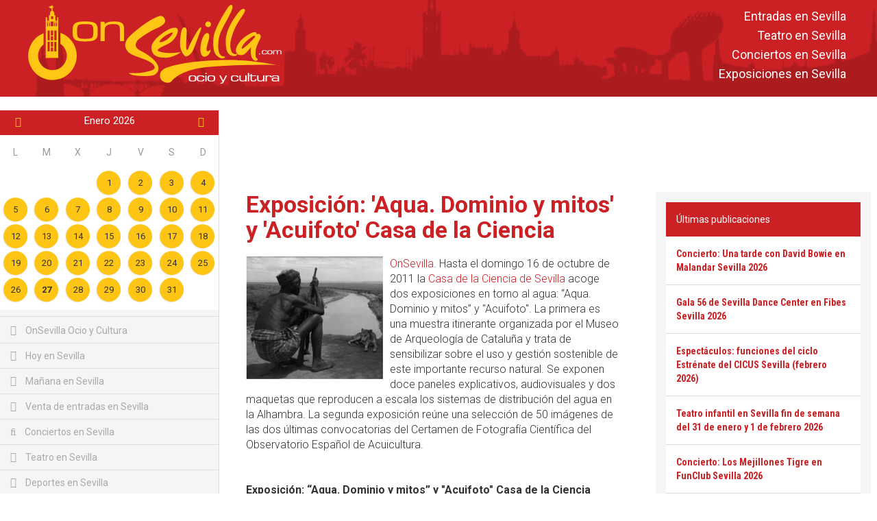

--- FILE ---
content_type: text/html; charset=UTF-8
request_url: https://www.onsevilla.com/exposicion-aqua-dominio-y-mitos-y
body_size: 8712
content:
<!DOCTYPE HTML>
<html lang="es">
<head>
	<meta charset="utf-8">
	<meta name="viewport" content="width=device-width, initial-scale=1, maximum-scale=2, user-scalable=1">
	<meta http-equiv="X-UA-Compatible" content="IE=edge">
	<link rel="icon" href="https://onsevilla.com/favicon.ico" type="image/x-icon" />
	<link rel="shortcut icon" href="https://onsevilla.com/favicon.ico" type="image/x-icon" />
	<link href='//fonts.googleapis.com/css?family=Roboto:300,400,700' rel='stylesheet' type='text/css'>
	<link href='//fonts.googleapis.com/css?family=Roboto+Condensed:300,400,700' rel='stylesheet' type='text/css'>
	<link rel="stylesheet" href="//fonts.googleapis.com/icon?family=Material+Icons">
	<link rel="canonical" href="https://www.onsevilla.com/exposicion-aqua-dominio-y-mitos-y" />
	<meta name="robots" content="index, follow" />
	<meta property="og:type" content="article" />
	<meta name="Description" content="" />
			<meta property="og:type" content="article">
		<meta property="og:title" content="Exposición: 'Aqua. Dominio y mitos' y 'Acuifoto' Casa de la Ciencia | OnSevilla">
		<meta property="og:image" content="https://onsevilla.com/img/imagen_redes.jpg">
		<meta property="og:site_name" content="ONSEVILLA">
		<meta property="og:description" content="ONSEVILLA">
		<meta property="og:url" content="https:www.onsevilla.com/exposicion-aqua-dominio-y-mitos-y" >

		<meta name="twitter:card" content="summary_large_image" >
		<meta name="twitter:site" content="OnSevilla" >
		<meta name="twitter:title" content="Exposición: 'Aqua. Dominio y mitos' y 'Acuifoto' Casa de la Ciencia | OnSevilla" >
		<meta name="twitter:description" content="ONSEVILLA" >
		<meta name="twitter:image" content="https://onsevilla.com/img/imagen_redes.jpg" >
		<meta name="twitter:url" content="https:www.onsevilla.com/exposicion-aqua-dominio-y-mitos-y" ><link rel="stylesheet" href="https://onsevilla.com/bootstrap/css/bootstrap.min.css?1545129545" type="text/css" media="screen"><link rel="stylesheet" href="https://onsevilla.com/js/mmenu/core/css/jquery.mmenu.all.css?1545130856" type="text/css" media="screen"><link rel="stylesheet" href="https://onsevilla.com/js/jquery/jquery.calendario_eventos/jquery.calendario_eventos.css?1545130848" type="text/css" media="screen"><link rel="stylesheet" href="https://onsevilla.com/js/fancybox/jquery.fancybox.css?1545130846" type="text/css" media="screen"><link rel="stylesheet" href="https://onsevilla.com/js/jquery/ui-lightness/jquery-ui.custom.css?1545130850" type="text/css" media="screen"><link rel="stylesheet" href="https://onsevilla.com/js/waves/waves.min.css?1545130859" type="text/css" media="screen"><link rel="stylesheet" href="https://onsevilla.com/js/jquery/toasts/toasts.css?1545130849" type="text/css" media="screen"><link rel="stylesheet" href="https://onsevilla.com/css/general.css?1635927627" type="text/css" media="screen"><link rel="stylesheet" href="https://onsevilla.com/css/menu.css?1545129638" type="text/css" media="screen"><link rel="stylesheet" href="https://onsevilla.com/css/componentes.css?1545129638" type="text/css" media="screen"><link rel="stylesheet" href="https://onsevilla.com/css/botones.css?1545129637" type="text/css" media="screen"><link rel="stylesheet" href="https://onsevilla.com/css/textos.css?1545129638" type="text/css" media="screen"><link rel="stylesheet" href="https://onsevilla.com/css/onsevilla_font.css?1663231071" type="text/css" media="screen"><link rel="stylesheet" href="https://onsevilla.com/css/hamburgers.min.css?1545129638" type="text/css" media="screen"><link rel="stylesheet" href="https://onsevilla.com/css/actividades.css?1545129637" type="text/css" media="screen"><script type="text/javascript" src="https://onsevilla.com/configuracion/configuracion.inc.js?1545378967"></script>	<script async src="https://securepubads.g.doubleclick.net/tag/js/gpt.js"></script>
	<script>
		window.googletag = window.googletag || {cmd: []};
		googletag.cmd.push(function() {
		var leaderboard_mapping = googletag.sizeMapping().
		addSize([1024, 768], [[970, 90],[728, 90]]).
		addSize([640, 480], [468, 60]).
		addSize([0, 0], [[320, 50],[320, 100]]).
		build();
			googletag.defineSlot('/21828318459/onsevilla.com_728x90_HOME_1', [[970, 90], [728, 90]], 'div-gpt-ad-leaderboard-1').
			defineSizeMapping(leaderboard_mapping).
			addService(googletag.pubads());
			googletag.pubads().enableSingleRequest();
			googletag.enableServices();
		});
	</script>	<title>Exposición: 'Aqua. Dominio y mitos' y 'Acuifoto' Casa de la Ciencia | OnSevilla</title>
	<!--[if lt IE 9]>
		<script src="https://oss.maxcdn.com/libs/html5shiv/3.7.0/html5shiv.js"></script>
		<script src="https://oss.maxcdn.com/libs/respond.js/1.4.2/respond.min.js"></script>
	<![endif]-->

	<!-- Global site tag (gtag.js) - Google Analytics -->
	<script async src="https://www.googletagmanager.com/gtag/js?id=UA-2902506-1"></script>
	<script>
	  window.dataLayer = window.dataLayer || [];
	  function gtag(){dataLayer.push(arguments);}
	  gtag('js', new Date());

	  gtag('config', 'UA-2902506-1');
	</script>

<!-- Global site tag (gtag.js) - Google Analytics -->
<script async src="https://www.googletagmanager.com/gtag/js?id=G-4L3HR2KFJ2"></script>
<script>
  window.dataLayer = window.dataLayer || [];
  function gtag(){dataLayer.push(arguments);}
  gtag('js', new Date());

  gtag('config', 'G-4L3HR2KFJ2');
</script>

</head>
<body>
	
	<div id="_web">

		
	<div id="barra_menu_movil" style="display:none">
		<button id="btn_menu_movil" class="hamburger hamburger--slider" type="button">
			<span class="hamburger-box">
				<span class="hamburger-inner"></span>
			</span>
		</button>
		<div class="logo visible-xs visible-sm">
			<a href="index"><img src="img/logo_onsevilla.svg" class="img-logo"></a>
		</div>
	</div>

	<nav id="menu_movil" style="display:none;">
		<ul>
			<li class="menu-heading">
				<img src="img/logo_onsevilla.svg" class="img-logo">
			</li>
				<div id="hueco_agenda_movil">
    </div>
			<li><a href="index" title="Acceder a: OnSevilla Ocio y Cultura"><span class="icon-home"></span> OnSevilla Ocio y Cultura</a></li>
			<li><a href="hoy-en-sevilla" title="Acceder a: Hoy en Sevilla"><span class="icon-calendar"></span> Hoy en Sevilla</a></li>
			<li><a href="manana-en-sevilla" title="Acceder a: Mañana en Sevilla"><span class="icon-calendar"></span> Mañana en Sevilla</a></li>
			<li><a href="venta-entradas-sevilla" title="Acceder a: Venta de entradas en Sevilla"><span class="icon-ticket"></span> Venta de entradas en Sevilla</a></li>

			<li><a href="conciertos-en-sevilla" title="Acceder a: Conciertos en Sevilla"><span class="icon-music"></span> Conciertos en Sevilla</a></li><li><a href="teatro-en-sevilla" title="Acceder a: Teatro en Sevilla"><span class="icon-mask"></span> Teatro en Sevilla</a></li><li><a href="deportes-sevilla" title="Acceder a: Deportes en Sevilla"><span class="icon-trophy"></span> Deportes en Sevilla</a></li><li><a href="actividades-familias-sevilla" title="Acceder a: Actividades para familias"><span class="icon-happy"></span> Actividades para familias</a></li><li><a href="flamenco-sevilla" title="Acceder a: Flamenco en Sevilla"><span class="icon-flamenco"></span> Flamenco en Sevilla</a></li><li><a href="exposiciones-en-sevilla" title="Acceder a: Exposiciones en Sevilla"><span class="icon-picture-o"></span> Exposiciones en Sevilla</a></li><li><a href="rutas-por-sevilla" title="Acceder a: Rutas y visitas guiadas en Sevilla"><span class="icon-map-marker"></span> Rutas y visitas guiadas en Sevilla</a></li><li><a href="otras-actividades-sevilla" title="Acceder a: Otras actividades en Sevilla"><span class="icon-asterisk"></span> Otras actividades en Sevilla</a></li><li><a href="exterior" title="Acceder a: Actividades al aire libre"><span class="icon-tree"></span> Actividades al aire libre</a></li>
			<li><a href="breves" title="Acceder a: Breves"><span class="icon-newspaper"></span> Breves</a></li>
			<li><a href="agenda-de-sevilla" title="Acceder a: Agenda de Sevilla"><span class="icon-calendar"></span> Agenda de Sevilla</a></li>
			<ul style="list-style: none; ">
<li><a title="Venta de entradas en Sevilla" href="https://onsevilla.com/venta-entradas-sevilla">Entradas en Sevilla</a></li>
<li><a title="La cartelera teatral de OnSevilla" href="https://onsevilla.com/teatro-en-sevilla">Teatro en Sevilla</a></li>
<li><a title="La agenda de conciertos de OnSevilla" href="https://onsevilla.com/conciertos-en-sevilla">Conciertos en Sevilla</a></li>
<li><a title="La agenda de exposiciones de OnSevilla" href="https://onsevilla.com/exposiciones-en-sevilla">Exposiciones en Sevilla</a></li>
</ul>
		</ul>
	</nav>	<header id="cabecera" class="hidden-xs">
		<div class="container-fluid">

			<div class="capa-logo">
				<a href="https://onsevilla.com/"><img title="OnSevilla Ocio y Cultura" alt="OnSevilla Ocio y Cultura" src="https://onsevilla.com/img/logo_onsevilla.svg" /></a>
			</div>

			<div class="header-info">
				<div class="enlaces_cabecera">
					<ul style="list-style: none; ">
<li><a title="Venta de entradas en Sevilla" href="https://onsevilla.com/venta-entradas-sevilla">Entradas en Sevilla</a></li>
<li><a title="La cartelera teatral de OnSevilla" href="https://onsevilla.com/teatro-en-sevilla">Teatro en Sevilla</a></li>
<li><a title="La agenda de conciertos de OnSevilla" href="https://onsevilla.com/conciertos-en-sevilla">Conciertos en Sevilla</a></li>
<li><a title="La agenda de exposiciones de OnSevilla" href="https://onsevilla.com/exposiciones-en-sevilla">Exposiciones en Sevilla</a></li>
</ul>
				</div>
			</div>

		</div>
	</header>	<div id="breadcrumb_fina" class="hidden-xs">
		&nbsp;
	</div>
		<div id="main">
			<div class="lateral">
				        <div id="hueco_agenda">
    	<div id="agenda_actividades" class="agenda"></div>
    </div>
    	<div id="menu" class="menu">
		<ul>
			<li><a href="index" title="Acceder a: OnSevilla Ocio y Cultura"><span class="icon-home"></span> OnSevilla Ocio y Cultura</a></li>
			<li><a href="hoy-en-sevilla" title="Acceder a: Hoy en Sevilla"><span class="icon-calendar"></span> Hoy en Sevilla</a></li>
			<li><a href="manana-en-sevilla" title="Acceder a: Mañana en Sevilla"><span class="icon-calendar"></span> Mañana en Sevilla</a></li>
                        <li><a href="venta-entradas-sevilla" title="Acceder a: Venta de entradas en Sevilla"><span class="icon-ticket"></span> Venta de entradas en Sevilla</a></li>
			
			<li><a href="conciertos-en-sevilla" title="Acceder a: Conciertos en Sevilla"><span class="icon-music"></span> Conciertos en Sevilla</a></li><li><a href="teatro-en-sevilla" title="Acceder a: Teatro en Sevilla"><span class="icon-mask"></span> Teatro en Sevilla</a></li><li><a href="deportes-sevilla" title="Acceder a: Deportes en Sevilla"><span class="icon-trophy"></span> Deportes en Sevilla</a></li><li><a href="actividades-familias-sevilla" title="Acceder a: Actividades para familias"><span class="icon-happy"></span> Actividades para familias</a></li><li><a href="flamenco-sevilla" title="Acceder a: Flamenco en Sevilla"><span class="icon-flamenco"></span> Flamenco en Sevilla</a></li><li><a href="exposiciones-en-sevilla" title="Acceder a: Exposiciones en Sevilla"><span class="icon-picture-o"></span> Exposiciones en Sevilla</a></li><li><a href="rutas-por-sevilla" title="Acceder a: Rutas y visitas guiadas en Sevilla"><span class="icon-map-marker"></span> Rutas y visitas guiadas en Sevilla</a></li><li><a href="otras-actividades-sevilla" title="Acceder a: Otras actividades en Sevilla"><span class="icon-asterisk"></span> Otras actividades en Sevilla</a></li><li><a href="exterior" title="Acceder a: Actividades al aire libre"><span class="icon-tree"></span> Actividades al aire libre</a></li>
			<li><a href="breves" title="Acceder a: Breves"><span class="icon-newspaper"></span> Breves</a></li>
			<li><a href="agenda-de-sevilla" title="Acceder a: Agenda de Sevilla"><span class="icon-calendar"></span> Agenda de Sevilla</a></li>
		</ul>
	</div>
    
    
        <div class="venta-entradas">
        <div class="header">
            <span class="icon-ticket"></span>
            <span>Venta de entradas en Sevilla</span>
        </div>
        <div class="content">
        	        <div class="item">
            <div class="title">
                <a href="https://onsevilla.com/teatro-flamenco-triana-sevilla-2018">Teatro Flamenco de Triana en Sevilla</a>
            </div>
            <div class="text">
                Entradas a la venta por internet en <a href="https://www.awin1.com/cread.php?awinmid=12426&awinaffid=365917&ued=https://www.tiqets.com/es/atracciones-sevilla-c65870/entradas-para-flamenco-show-at-triana-theater-p1015363/" title="Enlace directo para comprar las entradas" target="_blank" rel="nofollow" >tiqets.com</a> y <a href="https://fever.pxf.io/c/1267309/1396783/16345?prodsku=111720&u=https://feverup.com/m/111720&intsrc=CATF_10347" title="Enlace directo para comprar las entradas por internet" target="_blank" rel="nofollow">feverup.com</a>
            </div>
        </div>        <div class="item">
            <div class="title">
                <a href="https://onsevilla.com/tablao-flamenco-el-palacio-andaluz-sevilla">Tablao flamenco El Palacio Andaluz en Sevilla</a>
            </div>
            <div class="text">
                Entradas a la venta por internet en <a href="https://fever.pxf.io/c/1267309/1396783/16345?prodsku=113627&u=https://feverup.com/m/113627&intsrc=CATF_10347" title="Enlace directo para comprar las entradas por internet" target="_blank" rel="nofollow">feverup.com</a>, <a href="https://fever.pxf.io/c/1267309/1396783/16345?prodsku=141807&u=https://feverup.com/m/141807&intsrc=CATF_10347" title="Enlace directo para comprar las entradas por internet" target="_blank" rel="nofollow">feverup.com</a> y <a href="https://www.awin1.com/cread.php?awinmid=12426&awinaffid=365917&ued=https://www.tiqets.com/es/atracciones-sevilla-c65870/entradas-para-seville-intimate-flamenco-show-p1044141" title="Enlace directo para comprar las entradas" target="_blank" rel="nofollow" >tiqets.com</a>
            </div>
        </div>        <div class="item">
            <div class="title">
                <a href="https://onsevilla.com/tablao-flamenco-las-setas-sevilla">Tablao flamenco Las Setas en Sevilla</a>
            </div>
            <div class="text">
                Entradas a la venta por internet en <a href="https://www.awin1.com/cread.php?awinmid=13034&awinaffid=365917&ued=https://www.elcorteingles.es/entradas/conciertos/entradas-tablao-flamenco-las-setas-sevilla/" title="Enlace directo para comprar las entradas" target="_blank" rel="nofollow" >elcorteingles.es</a> y <a href="https://fever.pxf.io/c/1267309/1396783/16345?prodsku=128661&u=https://feverup.com/m/128661&intsrc=CATF_10347" title="Enlace directo para comprar las entradas por internet" target="_blank" rel="nofollow">feverup.com</a>
            </div>
        </div>        <div class="item">
            <div class="title">
                <a href="https://onsevilla.com/tablao-flamenco-la-cantaora-sevilla">Tablao flamenco La Cantaora en Sevilla</a>
            </div>
            <div class="text">
                Entradas a la venta por internet en <a href="https://www.mireservaonline.es/es/servicios/espectaculo-tablao-flamenco-cantaora.aspx?p=nphjlhonqkjmimqjppmikkhowkpjnjmp" title="Enlace directo para comprar las entradas por internet" target="_blank" rel="nofollow">mireservaonline.es</a>
            </div>
        </div>        <div class="item">
            <div class="title">
                <a href="https://onsevilla.com/teatro-flamenco-sevilla">Teatro Flamenco Sevilla</a>
            </div>
            <div class="text">
                Entradas a la venta por internet en <a href="https://fever.pxf.io/c/1267309/1396783/16345?prodsku=116590&u=https://feverup.com/m/116590&intsrc=CATF_10347" title="Enlace directo para comprar las entradas por internet" target="_blank" rel="nofollow">feverup.com</a>
            </div>
        </div>
        </div>
    </div>
    			</div>
			<div class="contenido">
						<section id="actividades_detalle">
			
					    <div class="banner banner-superior"><script async src="https://pagead2.googlesyndication.com/pagead/js/adsbygoogle.js?client=ca-pub-1795874189541952"
     crossorigin="anonymous"></script>
<!-- OnSevilla-Leaderboard-superior-toda-web -->
<ins class="adsbygoogle"
     style="display:inline-block;width:728px;height:90px"
     data-ad-client="ca-pub-1795874189541952"
     data-ad-slot="6010108496"></ins>
<script>
     (adsbygoogle = window.adsbygoogle || []).push({});
</script></div>

			<div class="row">
				<div id="detalle" class="col-lg-8 col-md-8 col-sm-12 col-xs-12">
					<div class="col-md-12">
								<div class="actividad-detalle">
			<div class="event-block full-width">
				<h1><a href="https://onsevilla.com/exposicion-aqua-dominio-y-mitos-y" title="Exposición: 'Aqua. Dominio y mitos' y 'Acuifoto' Casa de la Ciencia" alt="Exposición: 'Aqua. Dominio y mitos' y 'Acuifoto' Casa de la Ciencia">Exposición: 'Aqua. Dominio y mitos' y 'Acuifoto' Casa de la Ciencia</a></h1>
				<!--<div class="fecha formato-fecha-listado">Próxima fecha: 28 Jul 2011</div>-->
				<div class="formato-texto-seccion">
					
					<div><a href="img_ext/expoaguacasaciencia.jpg"><img style="float:left; margin:0 10px 0 0;cursor:pointer; cursor:hand;width: 200px; height: 179px;" src="img_ext/expoaguacasaciencia.jpg" border="0" alt="Exposiciones en la Casa de la Ciencia de Sevilla sobre el agua y su gestión sostenible"id="BLOGGER_PHOTO_ID_5629750419043514994" title="Imagen de la exposición © casadelaciencia.csic.es"/></a> <a href="http://www.onsevilla.com/" title="Información cultural y de ocio de Sevilla">OnSevilla</a>. Hasta el domingo 16 de octubre de 2011 la <a href="http://fotografias-sevilla.com/pabellon-peru.php" title="Información y fotos sobre la Casa de la Ciencia de Sevilla (Pabellón de Perú)">Casa de la Ciencia de Sevilla</a> acoge dos exposiciones en torno al agua: “Aqua. Dominio y mitos” y "Acuifoto". La primera es una muestra itinerante organizada por el Museo de Arqueología de Cataluña y trata de sensibilizar sobre el uso y gestión sostenible de este importante recurso natural. Se exponen doce paneles explicativos, audiovisuales y dos maquetas que reproducen a escala los sistemas de distribución del agua en la Alhambra. La segunda exposición reúne una selección de 50 imágenes de las dos últimas convocatorias del Certamen de Fotografía Científica del Observatorio Español de Acuicultura.<br /><br /><br /><span style="font-weight:bold;">Exposición: “Aqua. Dominio y mitos” y "Acuifoto" Casa de la Ciencia</span><br /><span style="font-weight:bold;">Dónde:</span> Casa de la Ciencia (Pabellón de Perú), avenida de María Luisa, s/n.<br /><span style="font-weight:bold;">Cuándo:</span> hasta el domingo 16 de octubre de 2011.<br /><span style="font-weight:bold;">Horario:</span> todos los días 10 a 21:00 horas.<br /><span style="font-weight:bold;">Coste:</span> entrada gratuita.</div>
				</div>
				<div class="clear"><br /></div>
				<div class="modulo_addthis">  <a target="_blank" href="http://facebook.com/sharer.php?u=https://onsevilla.com/exposicion-aqua-dominio-y-mitos-y"><img src="https://onsevilla.com/img/facebook.jpg" alt="Comparte esto en Facebook"></a>
  <a target="_blank" href="https://twitter.com/home?status=Exposición: 'Aqua. Dominio y mitos' y 'Acuifoto' Casa de la Ciencia https://onsevilla.com/exposicion-aqua-dominio-y-mitos-y v&iacute;a @OnSevilla"><img src="https://onsevilla.com/img/twitter.jpg" alt="Comparte esto en Twitter"></a></div>
				<div class="clear">&nbsp;</div>
						    	<div class="banner banner-centro col-md-12"><script async src="//pagead2.googlesyndication.com/pagead/js/adsbygoogle.js"></script>
<ins class="adsbygoogle"
     style="display:inline-block;width:336px;height:280px"
     data-ad-client="ca-pub-1795874189541952"
     data-ad-slot="4205473357"></ins>
<script>
     (adsbygoogle = window.adsbygoogle || []).push({});
</script></div>
				<div class="clear"><br /></div>
						<div id="carrusel_actividades_carrusel_abajo" class="carousel slide carousel-fade col-mod-12 abajo" data-ride="carousel">

			<!-- Indicadores
			<ol class="carousel-indicators hidden-xs hidden-sm">
							<li data-target="#carrusel_actividades_carrusel_abajo" data-slide-to="0" class="active"></li>			<li data-target="#carrusel_actividades_carrusel_abajo" data-slide-to="1" class=""></li>			<li data-target="#carrusel_actividades_carrusel_abajo" data-slide-to="2" class=""></li>
			</ol> -->

			<!-- Actividades-->
			<div class="carousel-inner" role="listbox">
						<div class="item active">
			<div class="imagen" style="background-image:url(https://onsevilla.com/imagen_onsevilla/t/kurioscircosolcirquesoleil.jpg);" title="Kurios del Circo del Sol (Cirque du Soleil) © Martin Girard"></div>
			<div class="carousel-caption">
				<div class="info_actividad">
					<div class="tit">
						<a href="https://onsevilla.com/kurios-circo-del-sol-sevilla-2026" title="Acceder a: Espectáculo: Kurios del Circo del Sol en Sevilla 2026">Espectáculo: Kurios del Circo del Sol en Sevilla 2026</a>
					</div>
					<div class="resumen hidden-xs hidden-sm">Del sábado 17 de enero al domingo 1 de marzo de 2026 estará Kurios - Gabinete de curiosidades en la carpa del [...]</div>
				</div>
			</div>
		</div>		<div class="item ">
			<div class="imagen" style="background-image:url(https://onsevilla.com/imagen_onsevilla/t/conciertosciclocandlelight.jpg);" title="Conciertos del ciclo Candlelight"></div>
			<div class="carousel-caption">
				<div class="info_actividad">
					<div class="tit">
						<a href="https://onsevilla.com/conciertos-ciclo-candlelight-sevilla" title="Acceder a: Conciertos del ciclo Candlelight en Sevilla">Conciertos del ciclo Candlelight en Sevilla</a>
					</div>
					<div class="resumen hidden-xs hidden-sm">Durante todo el año se desarrolla la programación del ciclo de conciertos Candlelight (a la luz de las velas) de [...]</div>
				</div>
			</div>
		</div>		<div class="item ">
			<div class="imagen" style="background-image:url(https://onsevilla.com/imagen_onsevilla/t/naturalezaencendidasevilla.jpg);" title="Naturaleza encendida en el Real Alcázar de Sevilla naturalezaencendida.com"></div>
			<div class="carousel-caption">
				<div class="info_actividad">
					<div class="tit">
						<a href="https://onsevilla.com/naturaleza-encendida-alcazar-sevilla-2025-2026" title="Acceder a: Naturaleza encendida en el Real Alcázar de Sevilla 2025-2026">Naturaleza encendida en el Real Alcázar de Sevilla 2025-2026</a>
					</div>
					<div class="resumen hidden-xs hidden-sm">Del jueves 30 de octubre de 2025 al domingo 15 de marzo de 2026 en el Real Alcázar de Sevilla se podrá visitar [...]</div>
				</div>
			</div>
		</div>
			</div>

			<!-- Controles (para movil) -->
			<a class="left carousel-control" href="#carrusel_actividades_carrusel_abajo" role="button" data-slide="prev">
				<span class="glyphicon glyphicon-chevron-left" aria-hidden="true"></span>
				<span class="sr-only">Anterior</span>
			</a>
			<a class="right carousel-control" href="#carrusel_actividades_carrusel_abajo" role="button" data-slide="next">
				<span class="glyphicon glyphicon-chevron-right" aria-hidden="true"></span>
				<span class="sr-only">Siguiente</span>
			</a>

		</div>
				
				
			</div>
		</div>
					</div>
				</div>
				<div id="detalle_lateral" class="col-lg-4 col-md-4 col-sm-12 col-xs-12">
					        <div class="ultimas-publicaciones">
        <div class="header">
            Últimas publicaciones
        </div>
        <div class="content">
        	        <div class="item">
            <div class="title">
                <a href="https://onsevilla.com/una-tarde-david-bowie-malandar-sevilla-2026">Concierto: Una tarde con David Bowie en Malandar Sevilla 2026</a>
            </div>
        </div>        <div class="item">
            <div class="title">
                <a href="https://onsevilla.com/gala-56-sevilla-dance-center-fibes-sevilla-2026">Gala 56 de Sevilla Dance Center en Fibes Sevilla 2026</a>
            </div>
        </div>        <div class="item">
            <div class="title">
                <a href="https://onsevilla.com/ciclo-estrenate-cicus-sevilla-febrero-2026">Espectáculos: funciones del ciclo Estrénate del CICUS Sevilla (febrero 2026)</a>
            </div>
        </div>        <div class="item">
            <div class="title">
                <a href="https://onsevilla.com/teatro-infantil-sevilla-fin-semana-31-enero-1-febrero-2026">Teatro infantil en Sevilla fin de semana del 31 de enero y 1 de febrero 2026</a>
            </div>
        </div>        <div class="item">
            <div class="title">
                <a href="https://onsevilla.com/los-mejillones-tigre-funclub-sevilla-2026">Concierto: Los Mejillones Tigre en FunClub Sevilla 2026</a>
            </div>
        </div>
        </div>
    </div>
    <div class="textwidget">
    	<div class="header">Publicidad</div>
<script async src="//pagead2.googlesyndication.com/pagead/js/adsbygoogle.js"></script>
<!-- OnSevilla-300x250-lateral-izquierdo -->
<ins class="adsbygoogle"
     style="display:inline-block;width:300px;height:250px"
     data-ad-client="ca-pub-1795874189541952"
     data-ad-slot="2879057436"></ins>
<script>
(adsbygoogle = window.adsbygoogle || []).push({});
</script>

<div class="ultimas-publicaciones">
        <div class="header">
            Venta de entradas en Sevilla
        </div>
        <div class="content">
        	          <div class="item">
            <div class="title">
                Bus turístico por Sevilla (City Sightseeing) <a href="https://www.awin1.com/cread.php?awinmid=12426&awinaffid=365917&clickref=&p=https://www.tiqets.com/es/sevilla-c65870/bus-turistico-de-sevilla-p974702" title="Enlace directo para comprar las entradas por internet" target="_blank" rel="nofollow">tiqets.com</a>
            </div>
        </div> <div class="item">
            <div class="title">
                <a href="https://onsevilla.com/fito-fitipaldis-sevilla-2026">Concierto: Fito y Fitipaldis en Sevilla 2026</a> (20 y 21 de marzo) <a href="https://ticketmaster-spain.pxf.io/c/1267309/427744/7508?u=https://www.ticketmaster.es/event/52243653" title="Enlace directo para comprar las entradas" target="_blank" rel="nofollow">ticketmaster.es</a>
            </div>
        </div> <div class="item">
            <div class="title">
                <a href="https://onsevilla.com/dani-martin-sevilla-2026">Concierto: Dani Martín en Sevilla 2026</a> (viernes 12 de junio) <a href="https://www.awin1.com/cread.php?awinmid=13034&awinaffid=365917&ued=https://www.elcorteingles.es/entradas/conciertos/entradas-dani-martin-gira-25-p-t-s-anos-sevilla/" title="Enlace directo para comprar las entradas" target="_blank" rel="nofollow" >elcorteingles.es</a>
            </div>
        </div> <div class="item">
            <div class="title">
                <a href="https://onsevilla.com/el-ultimo-de-la-fila-sevilla-2026">Concierto: El último de la fila en Sevilla 2026</a> (sábado 27 de junio) <a href="https://ticketmaster-spain.pxf.io/c/1267309/427744/7508?u=https://www.ticketmaster.es/event/el-ultimo-de-la-fila-entradas/1387586794" title="Enlace directo para comprar las entradas" target="_blank" rel="nofollow">ticketmaster.es</a>
            </div>
        </div> <div class="item">
            <div class="title">
                <a href="https://onsevilla.com/hombres-g-iconica-sevilla-fest-2026">Concierto: Hombres G en Icónica Sevilla Fest 2026</a> (viernes 3 de julio) <a href="https://ticketmaster-spain.pxf.io/c/1267309/427744/7508?u=https://www.ticketmaster.es/event/9443029" title="Enlace directo para comprar las entradas" target="_blank" rel="nofollow">ticketmaster.es</a> y <a href="https://ticketmaster-spain.pxf.io/c/1267309/427744/7508?u=https://www.ticketmaster.es/event/1398744652" title="Enlace directo para comprar las entradas" target="_blank" rel="nofollow">ticketmaster.es</a> (paquetes VIPs)
            </div>
        </div> <div class="item">
            <div class="title">
                <a href="https://onsevilla.com/jamiroquai-iconica-sevilla-fest-2026">Concierto: Jamiroquai en Icónica Sevilla Fest 2026</a> (jueves 16 de julio) <a href="https://ticketmaster-spain.pxf.io/c/1267309/427744/7508?u=https://www.ticketmaster.es/event/jamiroquai-iconica-santalucia-sevilla-fest-entradas/2034594644" title="Enlace directo para comprar las entradas" target="_blank" rel="nofollow">ticketmaster.es</a>
            </div>
        </div> 
    </div>
    </div>
				</div>
			</div>
		</section>
		</section>			</div>

		</div>

		<footer id="footer">
				<div id="pie_enlaces">
		<div class="links_interes">
			<div class="row">
						<div class="col-lg-2 col-md-3 col-sm-4">
			<span class="titulo-enlaces">Archivo de OnSevilla</span>
				<ul>
<li><a href="https://onsevilla.com/archivo-del-blog">Archivo del Blog</a></li>
<li><a href="https://onsevilla.com/archivo-2012">Archivo 2012</a></li>
<li><a href="https://onsevilla.com/archivo-2013">Archivo 2013</a></li>
<li><a href="https://onsevilla.com/archivo-2014">Archivo 2014</a></li>
<li><a href="https://onsevilla.com/archivo-2015">Archivo 2015</a></li>
<li><a href="https://onsevilla.com/archivo-2016">Archivo 2016</a></li>
<li><a href="https://onsevilla.com/archivo-2017">Archivo 2017</a></li>
<li><a href="https://onsevilla.com/archivo-2018">Archivo 2018</a></li>
<li><a href="https://onsevilla.com/archivo-2019">Archivo 2019</a></li>
<li><a href="https://onsevilla.com/archivo-2020">Archivo 2020</a></li>
<li><a href="https://onsevilla.com/archivo-2021">Archivo 2021</a></li>
<li><a href="https://onsevilla.com/archivo-2022">Archivo 2022</a></li>
<li><a href="https://onsevilla.com/archivo-2023">Archivo 2023</a></li>
<li><a href="https://onsevilla.com/archivo-2024">Archivo 2024</a></li>
<li><a href="https://onsevilla.com/archivo-2025">Archivo 2025</a></li>
</ul>
		</div>		<div class="col-lg-2 col-md-3 col-sm-4">
			<span class="titulo-enlaces">Turismo en Sevilla</span>
				<ul>
<li><a href="https://onsevilla.com/real-alcazar-sevilla">Real Alcázar de Sevilla</a></li>
<li><a href="https://onsevilla.com/catedral-giralda-sevilla">Catedral y Giralda de Sevilla</a></li>
<li><a href="https://onsevilla.com/plaza-espana-sevilla">Plaza de España de Sevilla</a></li>
<li><a href="https://onsevilla.com/archivo-indias-sevilla">Archivo de Indias de Sevilla</a></li>
<li><a href="https://onsevilla.com/plaza-toros-maestranza-sevilla">Plaza de Toros de la Maestranza de Sevilla</a></li>
<li><a href="https://onsevilla.com/museo-bellas-artes-sevilla">Museo de Bellas Artes de Sevilla</a></li>
<li><a href="https://onsevilla.com/museo-arqueologico-sevilla">Museo Arqueológico de Sevilla</a></li>
</ul>
		</div>		<div class="col-lg-2 col-md-3 col-sm-4">
			<span class="titulo-enlaces">Para conocer Sevilla</span>
				<ul>
<li><a href="https://onsevilla.com/museo-artes-costumbres-populares-sevilla">Museo de Artes y Costumbres Populares de Sevilla</a></li>
<li><a href="https://onsevilla.com/torre-oro-sevilla">Torre del Oro de Sevilla</a></li>
<li><a href="https://onsevilla.com/acuario-sevilla">Acuario de Sevilla</a></li>
<li><a href="https://onsevilla.com/museo-bellver-casa-fabiola-sevilla">Museo Bellver - Casa Fabiola de Sevilla</a></li>
<li><a href="https://onsevilla.com/palacio-casa-duenas-sevilla">Palacio de la Casa de Las Dueñas de Sevilla</a></li>
<li>Más en <a href="https://onsevilla.com/museos-monumentos-sevilla-turismo" title="Información en OnSevilla de museos y monumentos, la oferta turística de Sevilla"  >Turismo en Sevilla</a></li>
</ul>
		</div>		<div class="col-lg-2 col-md-3 col-sm-4">
			<span class="titulo-enlaces">Para conocer la Semana Santa</span>
				<ul>
<li><a href="https://onsevilla.com/semana-santa-sevilla">Semana Santa de Sevilla</a></li>
<li><a href="http://fotografias-sevilla.com/semana-santa/" title="Información y fotos sobre Sevilla en Semana Santa">Semana Santa de Sevilla</a></li>
<li><a href="http://fotografias-sevilla.com/semana-santa/como-es-procesion.php" title="cómo se organiza el cortejo procesional de las cofradías de la Semana Santa sevillana">cómo es una procesión</a></li>
<li><a href="http://fotografias-sevilla.com/semana-santa/pasos.php" title="Qué y cómo son los pasos de la Semana Santa de Sevilla. Información y muchas fotos de palios, misterios, crucificados...">pasos</a></li>
<li><a href="http://fotografias-sevilla.com/semana-santa/informacion.php" title="Consejos para antes de llegar, sobre qué ver, la Semana Santa de Sevilla con niños">información básica</a></li>
</ul>
		</div>		<div class="col-lg-2 col-md-3 col-sm-4">
			<span class="titulo-enlaces">Para conocer la Feria de Abril</span>
				<ul>
<li><a href="http://fotografias-sevilla.com/feria-abril/" title="Información y fotos de la Feria de abril de Sevilla">Feria de abril de Sevilla</a></li>
<li><a href="http://fotografias-sevilla.com/feria-abril/real.php" title="fotos del Real de la Feria de abril de Sevilla">Real de la Feria</a></li>
<li><a href="http://fotografias-sevilla.com/feria-abril/calle-infierno.php" title="fotos de la calle del infierno">calle del Infierno</a></li>
</ul>
		</div>		<div class="col-lg-2 col-md-3 col-sm-4">
			<span class="titulo-enlaces">Fotos de Sevilla</span>
				<ul>
<li><a href="http://fotografias-sevilla.com/mapa-sevilla.php">Mapa plano turístico de Sevilla</a></li>
<li><a href="http://fotografias-sevilla.com/parque-maria-luisa.php">Parque de María Luisa</a></li> 
<li><a href="http://fotografias-sevilla.com/plaza-espana.php">Plaza de España</a></li>
<li><a href="http://fotografias-sevilla.com/puente-triana.php">Puente de Triana</a></li>
</ul>
		</div>		<div class="col-lg-2 col-md-3 col-sm-4 pull-right">
			<span class="titulo-enlaces">OnSevilla</span>
				<ul class="redes-pie">
	<li><a href="https://www.facebook.com/OnSevilla" target="_blank" title="facebook de OnSevilla"><span class="icon-facebook"></span></a></li>
	<li><a href="https://x.com/OnSevilla" target="_blank" title="twitter de OnSevilla (OnSevilla)"><span class="icon-twitter"></span></a></li>
        <li><a href="https://x.com/SevillaOcio" target="_blank" title="twitter de SevillaOcio (SevillaOcio)"><span class="icon-twitter"></span></a></li>
	<li><a href="/rss/" target="_blank"><span class="icon-rss"></span></a></li>
</ul>
<div style="clear:both"></div>
<ul>
<li><a href="https://onsevilla.com/contacta-con-onsevilla">Contacta con OnSevilla</a></li>
</ul>
		</div>
			</div>
		</div>
	</div>	<div id="pie_vf">
		<div class="container-fluid" >
			<div class="row">
				<div class="col-sm-12 text-center">
					Desarrolla Viafisio SL
				</div>
			</div>
		</div>
	</div>		</footer>

    </div>

		
	<!-- Caja Modal: Proteccion Datos -->
	<div class="modal fade" id="proteccion_datos" tabindex="-1" role="dialog" aria-labelledby="proteccion_datos" aria-hidden="true" style="display:none;">
		<div class="modal-dialog modal-lg">
			<div class="modal-content">
				<div class="modal-header">
					<button type="button" class="close" data-dismiss="modal" aria-label="Cerrar"><span aria-hidden="true">&times;</span></button>
					<div class="modal-title">Protección de datos</div>
				</div>
				<div class="modal-body">	## Texto protección de datos ##</div>
				<div class="modal-footer">
					<button type="button" class="btn flat-buttons btn-default" data-dismiss="modal">Cerrar</button>
				</div>
			</div>
		</div>
	</div>
	
	<!-- Caja Modal: Aviso legal -->
	<div class="modal fade" id="aviso_legal" tabindex="-1" role="dialog" aria-labelledby="aviso_legal" aria-hidden="true" style="display:none;">
		<div class="modal-dialog modal-lg">
			<div class="modal-content">
				<div class="modal-header">
					<button type="button" class="close" data-dismiss="modal" aria-label="Cerrar"><span aria-hidden="true">&times;</span></button>
					<div class="modal-title">Aviso legal</div>
				</div>
				<div class="modal-body">	<strong>Política de cookies</strong></br></br>
	OnSevilla utiliza cookies propias y de terceros:</br></br>
	Cookies propias de sesión, para garantizar que los usuarios que escriban comentarios en el blog sean humanos y no aplicaciones automatizadas. De esta forma se combate el spam.</br></br>
	Cookies de terceros:</br></br>
	· Analytics: puede encontrar más información en https://developers.google.com/analytics/devguides/collection/analyticsjs/cookie-usage?hl=es&csw=1</br>
	· Adsense: puede encontrar más información en https://policies.google.com/technologies/ads?hl=es</br>
	· Redes sociales al pulsar el botón compartir. Twitter: https://help.twitter.com/es/rules-and-policies/twitter-cookies y Facebook: https://www.facebook.com/policies/cookies/</br>
	<strong>¿Qué son las cookies?</strong></br>
	Las cookies son pequeños archivos de datos que se reciben en el terminal desde el sitio Web visitado y se usan para registrar ciertas interacciones de la navegación en un sitio Web almacenando datos que podrán ser actualizados y recuperados. Estos archivos se almacenan en el ordenador del usuario y contiene datos anónimos que no son perjudiciales para su equipo. Se utilizan para recordar las preferencias del usuario, como el idioma seleccionado, datos de acceso o personalización de la página.</br>
	Las cookies también pueden ser utilizadas para registrar información anónima acerca de cómo un visitante utiliza un sitio. Por ejemplo, desde qué página Web ha accedido, o si ha utilizado un "banner" publicitario para llegar.</br></br>
	Puede eliminar o bloquear las cookies desde su navegador (aunque en ese caso no podemos garantizarle el correcto funcionamiento de la web):</br></br>
	Configuración de cookies de Internet Explorer:</br>
	http://windows.microsoft.com/es-es/windows-vista/block-or-allow-cookies</br>
	Configuración de cookies de Firefox:</br>
	https://support.mozilla.org/es/kb/habilitar-y-deshabilitar-cookies-que-los-sitios-we</br>
	Configuración de cookies de Google Chrome:</br>
	https://support.google.com/chrome/answer/95647?hl=es </br>
	Configuración de cookies de Safari:</br>
	http://support.apple.com/kb/HT1677?viewlocale=es_ES&locale=es_ES</br></br>
	<strong>Política de privacidad</strong></br></br>
	OnSevilla no almacena datos personales.</div>
				<div class="modal-footer">
					<button type="button" class="btn flat-buttons btn-default" data-dismiss="modal">Cerrar</button>
				</div>
			</div>
		</div>
	</div>
	
	<!-- Caja Modal: Politica de cookies -->
	<div class="modal fade" id="politica_cookies" tabindex="-1" role="dialog" aria-labelledby="politica_cookies" aria-hidden="true" style="display:none;">
		<div class="modal-dialog modal-lg">
			<div class="modal-content">
				<div class="modal-header">
					<button type="button" class="close" data-dismiss="modal" aria-label="Cerrar"><span aria-hidden="true">&times;</span></button>
					<div class="modal-title">Política de cookies y Aviso legal</div>
				</div>
				<div class="modal-body">	<strong>Política de cookies</strong></br>
	OnSevilla utiliza cookies propias y de terceros:</br></br>
	Cookies propias de sesión, para garantizar que los usuarios que escriban comentarios en el blog sean humanos y no aplicaciones automatizadas. De esta forma se combate el spam.</br></br>
	Cookies de terceros:</br></br>
	· Analytics: puede encontrar más información en https://developers.google.com/analytics/devguides/collection/analyticsjs/cookie-usage?hl=es&csw=1</br>
	· Adsense: puede encontrar más información en https://policies.google.com/technologies/ads?hl=es</br>
	· Redes sociales al pulsar el botón compartir. Twitter: https://help.twitter.com/es/rules-and-policies/twitter-cookies y Facebook: https://www.facebook.com/policies/cookies/
	</br>
	</br>
	<strong>¿Qué son las cookies?</strong></br>
	Las cookies son pequeños archivos de datos que se reciben en el terminal desde el sitio Web visitado y se usan para registrar ciertas interacciones de la navegación en un sitio Web almacenando datos que podrán ser actualizados y recuperados. Estos archivos se almacenan en el ordenador del usuario y contiene datos anónimos que no son perjudiciales para su equipo. Se utilizan para recordar las preferencias del usuario, como el idioma seleccionado, datos de acceso o personalización de la página.</br>
	Las cookies también pueden ser utilizadas para registrar información anónima acerca de cómo un visitante utiliza un sitio. Por ejemplo, desde qué página Web ha accedido, o si ha utilizado un "banner" publicitario para llegar.</br></br>
	Puede eliminar o bloquear las cookies desde su navegador (aunque en ese caso no podemos garantizarle el correcto funcionamiento de la web):</br></br>
	Configuración de cookies de Internet Explorer:</br>
	http://windows.microsoft.com/es-es/windows-vista/block-or-allow-cookies</br>
	Configuración de cookies de Firefox:</br>
	https://support.mozilla.org/es/kb/habilitar-y-deshabilitar-cookies-que-los-sitios-we</br>
	Configuración de cookies de Google Chrome:</br>
	https://support.google.com/chrome/answer/95647?hl=es </br>
	Configuración de cookies de Safari:</br>
	http://support.apple.com/kb/HT1677?viewlocale=es_ES&locale=es_ES</br></br>
	<strong>Política de privacidad</strong></br>
	OnSevilla no almacena datos personales.</div>
				<div class="modal-footer">
					<button type="button" class="btn flat-buttons btn-default" data-dismiss="modal">Cerrar</button>
				</div>
			</div>
		</div>
	</div>	
	<script type="text/javascript" src="https://onsevilla.com/js_motor/funciones_dom.js?1545130860"></script><script type="text/javascript" src="https://onsevilla.com/js_motor/funciones.js?1545130860"></script><script type="text/javascript" src="https://onsevilla.com/js_motor/sistema_herencia.js?1545130860"></script><script type="text/javascript" src="https://onsevilla.com/js_motor/class/controlador_carga.class.js?1545130861"></script><script type="text/javascript" src="https://onsevilla.com/js_motor/class/vf_manejador_cookies/vf_manejador_cookies.class.js?1545130889"></script><script type="text/javascript" src="https://onsevilla.com/js_motor/class/lector_XML.class.js?1545130861"></script><script type="text/javascript" src="https://onsevilla.com/js_motor/class/lector_JSON.class.js?1545130861"></script><script type="text/javascript" src="https://onsevilla.com/js_motor/class/lector_doc.class.js?1545130861"></script><script type="text/javascript" src="https://onsevilla.com/js_motor/formularios.js?1545130860"></script><script type="text/javascript" src="https://onsevilla.com/js_motor/class/idioma.class.js?1545130861"></script><script type="text/javascript" src="https://onsevilla.com/js_motor/class/buscador_interactivo.class.js?1545130861"></script><script type="text/javascript" src="https://onsevilla.com/lan/es/js/comunes.lan.js"></script><script type="text/javascript" src="https://onsevilla.com/js/jquery/jquery.min.js?1545130848"></script><script type="text/javascript" src="https://onsevilla.com/js/jquery/jquery-ui.min.js?1545130848"></script><script type="text/javascript" src="https://onsevilla.com/bootstrap/js/bootstrap.min.js?1545129546"></script><script type="text/javascript" src="https://onsevilla.com/js/waves/waves.min.js?1545130859"></script><script type="text/javascript" src="https://onsevilla.com/js/mmenu/core/js/jquery.mmenu.min.all.js?1545130856"></script><script type="text/javascript" src="https://onsevilla.com/js/fancybox/jquery.fancybox.js?1545130846"></script><script type="text/javascript" src="https://onsevilla.com/js/inc/comunes.inc.js?1701079313"></script><script type="text/javascript" src="https://onsevilla.com/js/jquery/jquery.calendario_eventos/jquery.calendario_eventos.js?1568613542"></script><script type="text/javascript" src="https://onsevilla.com/js/inc/calendario.inc.js?1545130847"></script><script type="text/javascript" src="https://onsevilla.com/js/jquery/toasts/toasts.js?1545130849"></script></body>
</html>


--- FILE ---
content_type: text/html; charset=utf-8
request_url: https://www.google.com/recaptcha/api2/aframe
body_size: 267
content:
<!DOCTYPE HTML><html><head><meta http-equiv="content-type" content="text/html; charset=UTF-8"></head><body><script nonce="FSlSO1DTYvJPa5ihDugk-w">/** Anti-fraud and anti-abuse applications only. See google.com/recaptcha */ try{var clients={'sodar':'https://pagead2.googlesyndication.com/pagead/sodar?'};window.addEventListener("message",function(a){try{if(a.source===window.parent){var b=JSON.parse(a.data);var c=clients[b['id']];if(c){var d=document.createElement('img');d.src=c+b['params']+'&rc='+(localStorage.getItem("rc::a")?sessionStorage.getItem("rc::b"):"");window.document.body.appendChild(d);sessionStorage.setItem("rc::e",parseInt(sessionStorage.getItem("rc::e")||0)+1);localStorage.setItem("rc::h",'1769476438606');}}}catch(b){}});window.parent.postMessage("_grecaptcha_ready", "*");}catch(b){}</script></body></html>

--- FILE ---
content_type: application/javascript
request_url: https://onsevilla.com/js_motor/funciones_dom.js?1545130860
body_size: 3451
content:
var Z_INDEX_BLOQUEO_TOTAL=10000;
var Z_INDEX_BLOQUEO_PARCIAL=5000;

function DOM_siguiente(v_elemento)
{
	var siguiente=v_elemento.nextSibling;

	while(siguiente && siguiente.nodeType!=1)
	{
		siguiente=siguiente.nextSibling;
	};

	return siguiente;
}

function DOM_anterior(v_elemento)
{
	var anterior=v_elemento.previousSibling;
	
	while(anterior && anterior.nodeType!=1)
	{
		anterior=anterior.previousSibling;
	};

	return anterior;
}

function montar_elemento(tipo, clases, contenido, padre, id)
{
	var temporal=document.createElement(tipo);
	
	if(clases) temporal.className=clases;
	if(contenido) temporal.innerHTML=contenido;
	if(id) temporal.id=id;
	if(padre) padre.appendChild(temporal);

	return temporal;
}

function montar_imagen(src, title, clases, padre, id)
{
	var temporal=document.createElement('img');

	if(title)
	{
		temporal.title=title;
		temporal.alt=title;
	}
	
	if(clases) temporal.className=clases;
	if(src) temporal.src=src;
	if(id) temporal.id=id;
	if(padre) padre.appendChild(temporal);

	return temporal;
}

function montar_enlace(href, clases, contenido, padre, id, title)
{
	var temporal=document.createElement('a');
	if(title)
	{
		temporal.title=title;
		temporal.alt=title;
	}

	if(href) temporal.href=href;
	if(clases) temporal.className=clases;
	if(contenido) temporal.innerHTML=contenido;
	if(id) temporal.id=id;
	if(padre) padre.appendChild(temporal);

	return temporal;
}

function montar_input(tipo, nombre, valor, clase, id, padre)
{
	var elemento_input=null;

	switch(tipo)
	{
		case 'text':
			elemento_input=document.createElement('input');
			elemento_input.type='text';
			if(clase) elemento_input.className=clase;
			if(id) elemento_input.id=id;
			if(valor) elemento_input.value=valor;
		break;

		case 'textarea':
			elemento_input=document.createElement('textarea');
			if(clase) elemento_input.className=clase;
			if(id) elemento_input.id=id;
			if(valor) elemento_input.value=valor;
		break;

		case 'button':
			elemento_input=document.createElement('input');
			elemento_input.type='button';
			if(clase) elemento_input.className=clase;
			if(id) elemento_input.id=id;
			if(valor) elemento_input.value=valor;
		break;

		case 'file':
			elemento_input=document.createElement('input');
			elemento_input.type='file';
			if(clase) elemento_input.className=clase;
			if(id) elemento_input.id=id;
//			if(valor) elemento_input.value=valor;
		break;

		case 'hidden':
			elemento_input=document.createElement('input');
			elemento_input.type='hidden';
			if(id) elemento_input.id=id;
			if(valor) elemento_input.value=valor;
		break;

		case 'select':
			elemento_input=document.createElement('select');
			if(id) elemento_input.id=id;
			if(valor) elemento_input.value=valor;
		break;

		case 'checkbox':
			elemento_input=document.createElement('input');
			elemento_input.type='checkbox';
			if(clase) elemento_input.className=clase;
			if(id) elemento_input.id=id;
			if(valor) elemento_input.value=valor;
		break;

		case 'radio':
			elemento_input=document.createElement('input');
			elemento_input.type='radio';
			if(clase) elemento_input.className=clase;
			if(id) elemento_input.id=id;
			if(valor) elemento_input.value=valor;
		break;
	}

	if(nombre) elemento_input.name=nombre;
	if(padre) padre.appendChild(elemento_input);

	return elemento_input;
}

function montar_iframe(v_clase, v_padre, v_src, v_nombre, v_id)
{
	var clase=v_clase ? v_clase : '';
	var src=v_src ? v_src : '';
	var nombre=v_nombre ? v_nombre : 'iframe';
	var id=v_id ? v_id : nombre;
	
	var frame=null;

	try 
	{		
		//Ie... otro mundo.
  		frame=document.createElement('<iframe name="'+nombre+'" class="'+clase+'" src="'+src+'" id="'+id+'">');

	} 
	catch(excepcion) 
	{
		frame=montar_elemento('iframe', clase, null, null, id);
		frame.src=src;
		frame.name=nombre;
	}

	if(v_padre)
	{
		v_padre.appendChild(frame);
	}

	return frame;
}

function insertar_opcion(valor, texto, select, marcado)
{
	var opcion = document.createElement('option'); 
	opcion.value=valor;
	opcion.text=texto;
	opcion.innerText=texto;

	if(marcado) opcion.selected=true;

	select.appendChild(opcion);
}

//Cuando tenemos demasiadas opciones en un select se nos puede colgar. Para eso
//tenemos esta función... Técnicamente incorrecto, pero razonablemente rápido.

function eliminar_contenido_rapido(v_elemento)
{
	v_elemento.innerHTML='';
}

function eliminar_contenido(elemento)
{
	var l=elemento.childNodes.length;
	var i=0;
	for(i=0; i<l; i++)
	{
		elemento.removeChild(elemento.childNodes[0]);
		try
		{
			delete(elemento.childNodes[0]);
			elemento.childNodes[0]=null;
		}
		catch(error) {}
	}
}

function eliminar_elemento(elemento)
{
	eliminar_contenido(elemento);
	elemento.parentNode.removeChild(elemento);
}

function crear_estilo_css(texto_css, es_archivo, v_id)
{
	if(!es_archivo)
	{
		var temp=document.createElement('style');
		temp.type="text/css";

		if(temp.styleSheet)
		{
			temp.styleSheet.cssText=texto_css;
		}
		else
		{
			temp.appendChild(document.createTextNode(texto_css));
		}
	}
	else
	{
		var temp=document.createElement('link');
		temp.rel='stylesheet';
		temp.type='text/css';
		temp.href=texto_css;
	}

	document.getElementsByTagName('head')[0].appendChild(temp);

	if(v_id) temp.id=v_id;

	return temp;
}

function detener_propagacion(v_evento)
{
	if(!v_evento)	//Para Explorer: Si no hay evento se maneja con window.Event.
	{
		var evento=window.event;
		evento.cancelBubble=true;	//También para para explorer....
		evento.returnValue=false;
	}
	else var evento=v_evento;

	if(evento.stopPropagation) 	//Y ahora para fireFox...
	{
		evento.stopPropagation();
		evento.preventDefault();
	}
}

function asociar_calendario(input, boton)
{
	boton.onclick=function()
	{
		new Selector_fecha_vf(input, boton);
	}
}

function vf_getElementsByClassName(v_elemento, v_clase)
{
	var resultado=new Array();

	if(v_elemento.className && (typeof v_elemento.className) == "string" && v_elemento.className.search(v_clase)!=-1)
	{
		resultado.push(v_elemento);
	}

	if(v_elemento.hasChildNodes())
	{
		var i;
		var l=v_elemento.childNodes.length;
		for(i=0; i<l; i++)
		{
			var encontrados=vf_getElementsByClassName(v_elemento.childNodes[i], v_clase);
			if(encontrados instanceof Array && encontrados.length)
			{	
				resultado=resultado.concat(encontrados);
			}
		}
	}

	return resultado;
}

function getElementByName(v_elemento, v_name)
{
	var resultado=null;

	if(v_elemento.name && v_elemento.name==v_name)
	{
		resultado=v_elemento;
	}
	else if(v_elemento.hasChildNodes())
	{
		var i;
		var l=v_elemento.childNodes.length;
		for(i=0; i<l; i++)
		{
			resultado=getElementByName(v_elemento.childNodes[i], v_name);
			if(resultado!=null) break;
		}
	}

	return resultado;
}

function obtener_dimensiones_chrome()
{
	var alto;
	var ancho;

	if(window.innerWidth) 
	{
		ancho=window.innerWidth;
		alto=window.innerHeight;
	} 
	else if(document.documentElement && document.documentElement.clientWidth) 
	{
		ancho=document.documentElement.clientWidth;
		alto=document.documentElement.clientHeight;
	} 
	else if(document.body) 
	{
		ancho=document.body.clientWidth;
		alto=document.body.clientHeight;
	}

	var resultado=Array(ancho, alto);

	return resultado;
}

function crear_script_js(archivo, v_id, v_callback, v_ambito_callback)
{
	var temp=document.createElement('script');
	temp.type='text/javascript';
	temp.src=archivo;	
	document.getElementsByTagName('head')[0].appendChild(temp);
	if(v_id) temp.id=v_id;

	if(document.all) //IE
	{
		temp.onreadystatechange=function() 
		{
			if(temp.readyState=='loaded')
			{
				if(v_ambito_callback) v_callback.call(v_ambito_callback);
				else v_callback();
			}
		}
	}
	else
	{
		temp.onload=function() 
		{
			if(v_ambito_callback) v_callback.call(v_ambito_callback);
			else v_callback();
		}
	}
}

function es_descendiente_de(v_sujeto, v_padre)
{
	if(!v_padre || !v_sujeto) return false;
	else
	{
		if(v_sujeto==v_padre) return true;
		else if(v_sujeto!=document.body && v_sujeto.parentNode) return es_descendiente_de(v_sujeto.parentNode, v_padre);
		else return false;
	}
}

function transparentar(v_elemento, v_desde, v_hasta, v_callback, v_ambito_callback, v_salto, v_velocidad)
{
	var salto=v_salto ? v_salto : 5;
	var velocidad=v_velocidad ? v_velocidad : 5;
	var direccion=v_desde > v_hasta ? -1 : 1;
	var actual=v_desde;

	function establecer_transparencia(v_elemento, v_valor)
	{
		var standard=parseFloat(v_valor / 100);

		if(standard < 0) standard=0;
		else if(standard > 1) standard=1;

		var ie=parseInt(standard);
		
		v_elemento.style.opacity=standard;
		v_elemento.style.filter='alpha(opacity='+ie+')';
	}

	function procesar()
	{		
		var continuar=false;

		if(direccion==1)
		{
			actual=actual+salto;
			if(actual < v_hasta) continuar=true;
		}
		else
		{
			actual=actual-salto;
			if(actual > v_hasta) continuar=true;
		}

		establecer_transparencia(v_elemento, actual);

		if(continuar) setTimeout(function() {procesar()} , velocidad);
		else 
		{
			if(v_callback)
			{
				if(v_ambito_callback) v_callback.call(v_ambito_callback);
				else v_callback();
			}
		}
	}

	establecer_transparencia(v_elemento, actual);
	setTimeout(function() {procesar()} , velocidad);
}

function obtener_ascendente_tag(p_item, p_tag, p_clase)
{
	function interno(v_item, v_tag, v_clase)
	{
		var comprobar=v_item.parentNode;
	
		if(!tag || comprobar==document.body) return false;
		else
		{
			if(comprobar.tagName==v_tag)
			{
				if(v_clase)
				{
					if(comprobar.className && comprobar.className.search(v_clase)!=-1) return comprobar;
					else return interno(comprobar, v_tag, clase);
				}
				else return comprobar;
			}
			else return interno(comprobar, v_tag, clase);
		}
	}

	if(!p_item || p_item==document.body || !p_tag) return false;
	else
	{
		var tag=p_tag.toUpperCase();
		var clase=p_clase ? p_clase : null;
		return interno(p_item, tag, clase);
	}
}

function estilo_representado(v_item, v_norma)
{
	var resultado='';
	var item=v_item;

	if (item.currentStyle) resultado=item.currentStyle[v_norma];
	else if (window.getComputedStyle) resultado=document.defaultView.getComputedStyle(item,null).getPropertyValue(v_norma);

	if(resultado=='auto') resultado='0';
	
	var indice=resultado.indexOf('px');
	if(indice!=-1)
	{
		return resultado.substr(0, indice);
	}
	else
	{
		return resultado;
	}
}

function redimensionar_elemento(v_item, v_w, v_h, v_callback_fin, v_ambito_callback, v_salto, v_velocidad)
{
	var w_rep=parseInt(estilo_representado(v_item, 'width'), 10);
	var h_rep=parseInt(estilo_representado(v_item, 'height'), 10);

	var dir_w=w_rep > v_w ? -1 : 1;
	var dir_h=h_rep > v_h ? -1 : 1;

	var w=parseInt(w_rep, 10);
	var h=parseInt(h_rep, 10);

	var restante_w=0;
	var restante_h=0;

	var tiempo=10;

	var primera_llegada_w=false;
	var primera_llegada_h=false;

	if(v_salto) 
	{
		dir_w*=v_salto;
		dir_h*=v_salto;
	}	

	if(v_velocidad)
	{
		tiempo*=v_velocidad;
	}

	function redimensionar(v_w_, v_h_)
	{
		v_item.style.width=v_w_+'px';
		v_item.style.height=v_h_+'px';
	}

	function ha_llegado_al_limite(v_desde, v_hasta, v_dir)
	{
		if(v_dir > 0) return v_desde >= v_hasta;
		else return v_desde <= v_hasta;
	}

	function proceso()
	{
		var limite_w=ha_llegado_al_limite(w, v_w, dir_w);
		var limite_h=ha_llegado_al_limite(h, v_h, dir_h);

		if(limite_w && !primera_llegada_w)
		{
			w=v_w;
			v_item.style.width=w+'px';
			primera_llegada_w=true;
		}

		if(limite_h && !primera_llegada_h)
		{
			h=v_h;
			v_item.style.height=h+'px';
			primera_llegada_h=true;
		}

		if(limite_w && limite_h)
		{
			if(v_callback_fin)
			{
				if(v_ambito_callback) v_callback_fin.call(v_ambito_callback);
				else v_callback_fin();
			}
			else return;
		}	
		else
		{
			if(!limite_w) 
			{
				w+=dir_w;
				if((dir_w > 0 && w > v_w) || (dir_w < 0 && w < v_w)) w=v_w;	

				restante_w=dir_w > 0 ? v_w - w : w - v_w;
				restante_w=Math.abs(restante_w);
			}

			if(!limite_h) 
			{
				h+=dir_h;
				if((dir_h > 0 && h > v_h) || (dir_h < 0 && h < v_h)) h=v_h;

				restante_h=dir_h > 0 ? v_h - h : h - v_h;
				restante_h=Math.abs(restante_h);
			}

			if(restante_w < Math.abs(dir_w) && dir_w ) dir_w-=dir_w / 2;
			if(restante_h < Math.abs(dir_h)) dir_h-=dir_h / 2;

			redimensionar(w, h);		
			setTimeout(function() {proceso();}, tiempo);
		}			
	}
	
	proceso();	
}

function desplazar_elemento(v_item, v_x, v_y, v_callback_fin, v_ambito_callback, v_salto, v_velocidad)
{
	var w_rep=parseInt(estilo_representado(v_item, 'left'), 10);
	var y_rep=parseInt(estilo_representado(v_item, 'top'), 10);

	var dir_x=x_rep > v_x ? -1 : 1;
	var dir_y=y_rep > v_y ? -1 : 1;

	var x=parseInt(x_rep, 10);
	var y=parseInt(y_rep, 10);

	var restante_x=0;
	var restante_y=0;

	var tiempo=10;

	var primera_llegada_x=false;
	var primera_llegada_y=false;

	if(v_salto) 
	{
		dir_x*=v_salto;
		dir_y*=v_salto;
	}	

	if(v_velocidad)
	{
		tiempo*=v_velocidad;
	}

	function mover(v_x_, v_y_)
	{
		v_item.style.left=v_x_+'px';
		v_item.style.top=v_y_+'px';
	}

	function ha_llegado_al_limite(v_desde, v_yasta, v_dir)
	{
		if(v_dir > 0) return v_desde >= v_yasta;
		else return v_desde <= v_yasta;
	}

	function proceso()
	{
		var limite_x=ha_llegado_al_limite(x, v_x, dir_x);
		var limite_y=ha_llegado_al_limite(y, v_y, dir_y);

		if(limite_x && !primera_llegada_x)
		{
			x=v_x;
			v_item.style.left=x+'px';
			primera_llegada_x=true;
		}

		if(limite_y && !primera_llegada_y)
		{
			y=v_y;
			v_item.style.top=y+'px';
			primera_llegada_y=true;
		}

		if(limite_x && limite_y)
		{
			if(v_callback_fin)
			{
				if(v_ambito_callback) v_callback_fin.call(v_ambito_callback);
				else v_callback_fin();
			}
			else return;
		}	
		else
		{
			if(!limite_x) 
			{
				x+=dir_x;
				if((dir_x > 0 && x > v_x) || (dir_x < 0 && x < v_x)) x=v_x;	

				restante_x=dir_x > 0 ? v_x - x : x - v_x;
				restante_x=Math.abs(restante_x);
			}

			if(!limite_y) 
			{
				y+=dir_y;
				if((dir_y > 0 && y > v_y) || (dir_y < 0 && y < v_y)) y=v_y;

				restante_y=dir_y > 0 ? v_y - y : y - v_y;
				restante_y=Math.abs(restante_y);
			}

			if(restante_x < Math.abs(dir_x) && dir_x ) dir_x-=dir_x / 2;
			if(restante_y < Math.abs(dir_y)) dir_y-=dir_y / 2;

			mover(x, y);		
			setTimeout(function() {proceso();}, tiempo);
		}			
	}
	
	proceso();	
}


--- FILE ---
content_type: application/javascript
request_url: https://onsevilla.com/js/inc/comunes.inc.js?1701079313
body_size: 2639
content:
$(function () {

    //----------------------------------------------------------------------------------
    // Declaración de resoluciones
    //----------------------------------------------------------------------------------

    var ANCHO_4COL = 1600;
    var ANCHO_3COL = 1400;
    var ANCHO_2COL = 900;
    var ANCHO_1COL = 750;

    var VERSION_1COL = $(window).width() <= ANCHO_1COL;
    var VERSION_2COL = $(window).width() > ANCHO_1COL && $(window).width() <= ANCHO_2COL;
    var VERSION_3COL = $(window).width() > ANCHO_2COL && $(window).width() <= ANCHO_3COL;
    var VERSION_4COL = $(window).width() > ANCHO_3COL;

    if (VERSION_1COL) VERSION = 1;
    if (VERSION_2COL) VERSION = 2;
    if (VERSION_3COL) VERSION = 3;
    if (VERSION_4COL) VERSION = 4;

    var version_actual = VERSION;
    var old_version = version_actual;

    //----------------------------------------------------------------------------------
    // Variables
    //----------------------------------------------------------------------------------

    var $HUECO_WEB = $("#hueco_agenda");
    var $HUECO_MOVIL = $("#hueco_agenda_movil");
    var $BARRA_MENU_MOVIL = $("#barra_menu_movil");
    var $MENU_MOVIL = $("#menu_movil");
    var $AGENDA_MOVIL = $("#agenda_actividades_movil");
    var $AGENDA = $("#agenda_actividades");
    var $MENU_WEB = $("#menu");
    var $MAIN = $("#main");
    var $BREADCRUMB = $("#breadcrumb");



    //----------------------------------------------------------------------------------
    // Cargamos archivo de idiomas y textos
    //----------------------------------------------------------------------------------

    IDIOMA.cargar_textos('comunes');

    var txt_fancybox_error = IDIOMA.t("fancybox_error");
    var txt_cerrar = IDIOMA.t("cerrar");
    var txt_siguiente = IDIOMA.t("siguiente");
    var txt_anterior = IDIOMA.t("anterior");



    //----------------------------------------------------------------------------------
    // Ampliacion de imagenes
    //----------------------------------------------------------------------------------

    $('.fancybox').fancybox({
        tpl: {
            error: '<p class="fancybox-error">' + txt_fancybox_error + '</p>',
            closeBtn: '<a title="' + txt_cerrar + '" class="fancybox-item fancybox-close" href="javascript:;"></a>',
            next: '<a title="' + txt_siguiente + '" class="fancybox-nav fancybox-next" href="javascript:;"><span></span></a>',
            prev: '<a title="' + txt_anterior + '" class="fancybox-nav fancybox-prev" href="javascript:;"><span></span></a>'
        },
        helpers: {
            overlay: {
                locked: false
            }
        }
    });



    //----------------------------------------------------------------------------------
    // Información cookies web
    //----------------------------------------------------------------------------------

    // var configuracion_cookies = {
    //     titulo: $("#titulo_aviso_cookies").html(),
    //     texto: $("#texto_aviso_cookies").html()
    // };
    // $('#capa_info_cookies').info_cookies(configuracion_cookies);




    //----------------------------------------------------------------------------------
    // Actualizar componentes (en un resize de navegador)
    //----------------------------------------------------------------------------------

    function actualizar_componentes() {
        var ancho = $(window).width();

        if (ancho <= SMALL_DEVICES) {
            $BARRA_MENU_MOVIL.show();
            //$AGENDA_MOVIL.show();
            //$AGENDA.hide();
            $MENU_WEB.hide();
        } else {
            $BARRA_MENU_MOVIL.hide();
            //$AGENDA_MOVIL.hide();
            //  $AGENDA.show();
            API.close();
            $MENU_WEB.show();
        }
    }


    /*-------------------------------------------------------
        Cabecera: Parallax
    -------------------------------------------------------*/

    // var $scroll_cabecera = $('#cabecera');
    // var $window = $(window);

    // $(window).scroll(function() {
    //     var yPos = ($window.scrollTop() / $scroll_cabecera.data('speed'));
    //     var coords = '50% ' + yPos + 'px';
    //     $scroll_cabecera.css({ backgroundPosition: coords });
    // });

    //----------------------------------------------------------------------------------
    // Controlar la pérdida / recuperación del foco de la pestaña
    //----------------------------------------------------------------------------------

    $(window).on("blur focus", function (e) {
        var prevType = $(this).data("prevType");

        if (prevType != e.type) {
            switch (e.type) {
                case "blur":

                    // Cosas a hacer si se pierde el foco del navegador (cambio de pestaña,...)
                    break;

                case "focus":

                    // Cosas a hacer al obtener el foco de la pestaña

                    version_actual = calcular_version_actual();
                    reubicar_elementos();
                    //igualar_alturas();

                    break;
            }
        }
    });


    //----------------------------------------------------------------------------------
    // Controlar los cambios de resolución del navegador
    //----------------------------------------------------------------------------------

    function calcular_version_actual() {
        VERSION_1COL = $(window).width() <= ANCHO_1COL;
        VERSION_2COL = $(window).width() > ANCHO_1COL && $(window).width() <= ANCHO_2COL;
        VERSION_3COL = $(window).width() > ANCHO_2COL && $(window).width() <= ANCHO_3COL;
        VERSION_4COL = $(window).width() > ANCHO_3COL;

        if (VERSION_1COL) VERSION = 1;
        if (VERSION_2COL) VERSION = 2;
        if (VERSION_3COL) VERSION = 3;
        if (VERSION_4COL) VERSION = 4;

        return VERSION;
    }

    $(window).resize(function () {
        actualizar_componentes();
        centerModals();
        old_version = version_actual;
        version_actual = calcular_version_actual()
        //igualar_alturas();

        if (version_actual != old_version) {
            reubicar_elementos();
        }
    });

    function reubicar_elementos() {

        // Aclaración: IE8 se carga en la vista, al principio, en el caso de tratarse de IE8 carga una CSS aparte para hacerla no-responsive (no se soporta en esta versión de navegador)
        switch (version_actual) {
            case 1:
                // console.log("--- ESTADO 1 ---");
                $HUECO_MOVIL.append($('#agenda_actividades'));	// Añadimos los elementos a la agenda web
                break;
            default:
                $HUECO_WEB.append($('#agenda_actividades'));	// Añadimos los elementos a la agenda web
                break;
        }
    }


    //----------------------------------------------------------------------------------
    // Centrar verticalmente las cajas modales
    //----------------------------------------------------------------------------------

    function centerModals() {
        $('.modal').each(function (i) {
            var $clone = $(this).clone().css('display', 'block').appendTo('body');
            var top = Math.round(($clone.height() - $clone.find('.modal-content').height()) / 2);
            top = top > 0 ? top : 0;
            $clone.remove();
            $(this).find('.modal-content').css("margin-top", top);
        });
    }
    $('.modal').on('show.bs.modal', centerModals);




    //----------------------------------------------------------------------------------
    //  Scroll de la página para controlar la barra de menu
    //----------------------------------------------------------------------------------

    // var offset_menu = $MENU_WEB.position().top;
    // var ancho = $(window).width();
    // var altura_franja_superior = 0;

    // $(window).scroll(function() {
    //     scrollTop = $(this).scrollTop();
    //     if (offset_menu <= scrollTop + altura_franja_superior) {
    //         $MENU_WEB.addClass('menu_fijo');
    //         $MAIN.addClass('menu_fijo');
    //         $BREADCRUMB.addClass('menu_fijo');
    //     } else {
    //         $MENU_WEB.removeClass('menu_fijo');
    //         $MAIN.removeClass('menu_fijo');
    //         $BREADCRUMB.removeClass('menu_fijo');
    //     }
    // });


    //----------------------------------------------------------------------------------
    //  Inicializar mmenu
    //----------------------------------------------------------------------------------
    /*
    $MENU_MOVIL.mmenu({
        extensions: ["border-full", "pageshadow", "effect-slide-menu"],
        counters: true
    });
    var API = $MENU_MOVIL.data("mmenu");
    API.bind("open", function() {
        $MENU_MOVIL.show();
        //$BARRA_MENU_MOVIL.css('top', '-50px');
    });
    API.bind("closed", function() {
        $BARRA_MENU_MOVIL.css('top', '0');
    });
    */

    //----------------------------------------------------------------------------------
    //  Inicializar mmenu
    //----------------------------------------------------------------------------------

    $MENU_MOVIL.mmenu({
        extensions: [
            "border-full",
            "shadow-page",
            "shadow-panels",
            "effect-slide-menu",
            "pagedim-black"
        ],
        counters: false,
        offCanvas: {
            pageSelector: "#_web"
        }
    });

    var API = $MENU_MOVIL.data("mmenu");


    $icon_menu_movil = $('#btn_menu_movil');

    $icon_menu_movil.on("click", function () {
        API.open();
        $('#menu_movil').show();
    });

    API.bind("opened", function () {
        setTimeout(function () {
            $icon_menu_movil.addClass("is-active");
        }, 100);
    });

    API.bind("closed", function () {
        setTimeout(function () {
            $icon_menu_movil.removeClass("is-active");
        }, 100);
    });

    actualizar_componentes();
    reubicar_elementos();



    //---------------------------------------------
    // Inicializacion de efectos Waves
    //---------------------------------------------

    Waves.init();
    Waves.attach('.flat-buttons', ['waves-button']);
    Waves.attach('.float-icon', ['waves-circle', 'waves-float']);
    Waves.attach('.float-box', ['waves-block', 'waves-float']);
    Waves.attach('.float-buttons', ['waves-button', 'waves-float']);
    Waves.attach('.waves-image');


    //----------------------------------------------------------------------
    // Igualar altura de columnas bootstrap usando la clase .row-eq-height
    //----------------------------------------------------------------------

    $(".row-eq-height").each(function () {
        var heights = $(this).find(".col-eq-height").map(function () {
            return $(this).outerHeight();
        }).get(), maxHeight = Math.max.apply(null, heights);

        $(this).find(".col-eq-height").outerHeight(maxHeight);
    });


    /*-------------------------------------------------------
        Carrusel de Actividades
    -------------------------------------------------------*/

    $("#carrusel_actividades_carrusel").carousel({
        interval: 8000
    });



});


setCookie = function (nombre, valor, dias) {
    var expires = new Date();
    expires.setTime(expires.getTime() + (dias * 24 * 60 * 60 * 1000));
    document.cookie = nombre + '=' + valor + ';expires=' + expires.toUTCString() + ';path=\/';
};

getCookie = function (nombre) {
    var keyValue = document.cookie.match('(^|;) ?' + nombre + '=([^;]*)(;|$)');
    return keyValue ? keyValue[2] : null;
};

function activar_filtro(label) {
    $(label).toggleClass("selected");
}

--- FILE ---
content_type: application/javascript
request_url: https://onsevilla.com/js_motor/class/vf_manejador_cookies/vf_manejador_cookies.class.js?1545130889
body_size: 234
content:
function Vf_manejador_cookies()
{
	this.cookies_cargadas=false;
	this.cookies=Array();
}

Vf_manejador_cookies.prototype.cargar_cookies=function()
{
	var sp_cookies=document.cookie.split(";");
	var l=sp_cookies.length;
	var i=0;

	while(i<l)
	{
		var actual=sp_cookies[i].trim();
		var exp=actual.split("=");
		this.cookies[exp[0]]=exp[1];
		++i;
	}

	this.cookies_cargadas=true;

}

Vf_manejador_cookies.prototype.crear_cookie=function(nombre, valor, dias)
{
	var expires='';
	
	if(dias)
	{
		var fecha=new Date();
		fecha.setTime(fecha.getTime()+(dias*24*60*60*1000));
		expires="; expires="+fecha.toGMTString();
	}

	document.cookie=nombre+"="+valor+expires+"; path=/";
}

Vf_manejador_cookies.prototype.obtener_cookie=function(nombre)
{
	if(!nombre || typeof nombre != 'string')
	{
		return null;
	}
	else
	{
		if(!this.cookies_cargadas) this.cargar_cookies();
		if(!this.cookies[nombre]) return null;	
		else return this.cookies[nombre];
	}
}

Vf_manejador_cookies.prototype.borrar_cookie=function(nombre)
{
	this.crear_cookie(nombre, "", -1);
}


--- FILE ---
content_type: application/javascript
request_url: https://onsevilla.com/lan/es/js/comunes.lan.js
body_size: 1155
content:
var textos_comunes = new Array();

textos_comunes['iniciar_sesion'] = 'Iniciar sesión';

// fancybox
textos_comunes['fancybox_error'] = 'Error: no se ha podido cargar el contenido deseado.<br/>Por favor, inténtelo más tarde.';
textos_comunes['cerrar'] = 'Cerrar';
textos_comunes['siguiente'] = 'Siguiente';
textos_comunes['anterior'] = 'Anterior';

textos_comunes['buscar'] = 'Buscar en la web...';



// Calendario

textos_comunes['mes_anterior'] = 'Mes anterior';
textos_comunes['mes_siguiente'] = 'Mes siguiente';

textos_comunes['cargando_eventos'] = 'Cargando...';
textos_comunes['mas_info'] = 'Más información';

textos_comunes['lunes_short'] = 'L';
textos_comunes['martes_short'] = 'M';
textos_comunes['miercoles_short'] = 'X';
textos_comunes['jueves_short'] = 'J';
textos_comunes['viernes_short'] = 'V';
textos_comunes['sabado_short'] = 'S';
textos_comunes['domingo_short'] = 'D';

textos_comunes['lunes'] = 'Lu';
textos_comunes['martes'] = 'Ma';
textos_comunes['miercoles'] = 'Mi';
textos_comunes['jueves'] = 'Ju';
textos_comunes['viernes'] = 'Vi';
textos_comunes['sabado'] = 'Sa';
textos_comunes['domingo'] = 'Do';

textos_comunes['lunes_long'] = 'Lunes';
textos_comunes['martes_long'] = 'Martes';
textos_comunes['miercoles_long'] = 'Miércoles';
textos_comunes['jueves_long'] = 'Jueves';
textos_comunes['viernes_long'] = 'Viernes';
textos_comunes['sabado_long'] = 'Sábado';
textos_comunes['domingo_long'] = 'Domingo';

textos_comunes['enero_short'] = 'Ene';
textos_comunes['febrero_short'] = 'Feb';
textos_comunes['marzo_short'] = 'Mar';
textos_comunes['abril_short'] = 'Abr';
textos_comunes['mayo_short'] = 'May';
textos_comunes['junio_short'] = 'Jun';
textos_comunes['julio_short'] = 'Jul';
textos_comunes['agosto_short'] = 'Ago';
textos_comunes['septiembre_short'] = 'Sep';
textos_comunes['octubre_short'] = 'Oct';
textos_comunes['noviembre_short'] = 'Nov';
textos_comunes['diciembre_short'] = 'Dic';

textos_comunes['enero'] = 'Enero';
textos_comunes['febrero'] = 'Febrero';
textos_comunes['marzo'] = 'Marzo';
textos_comunes['abril'] = 'Abril';
textos_comunes['mayo'] = 'Mayo';
textos_comunes['junio'] = 'Junio';
textos_comunes['julio'] = 'Julio';
textos_comunes['agosto'] = 'Agosto';
textos_comunes['septiembre'] = 'Septiembre';
textos_comunes['octubre'] = 'Octubre';
textos_comunes['noviembre'] = 'Noviembre';
textos_comunes['diciembre'] = 'Diciembre';
textos_comunes['ver_eventos'] = 'Ver todos los eventos';


// Encuestas

textos_comunes['nsnc'] = 'NS/NC';

// Directorio de centros

textos_comunes['seleccione_poblacion'] = 'Seleccione una población';


// Datepicker

textos_comunes['hoy'] = 'Hoy';
textos_comunes['anterior'] = 'Anterior';
textos_comunes['siguiente'] = 'Siguiente';


// Modificar datos de centro

textos_comunes['error_encontrar_direccion_centro_1'] = 'Ha sido imposible encontrar la direcci\u00f3n ';
textos_comunes['error_encontrar_direccion_centro_2'] = '.\nPor favor, intente centrar el mapa manualmente';

// Mensajes para confirmación de eliminación

textos_comunes['confirmar'] = "Confirmar";
textos_comunes['cancelar'] = "Cancelar";

textos_comunes['confirmar_anulacion_inscripcion'] = "¿Está seguro de que desea anular su inscripción?";
textos_comunes['confirmar_eliminacion'] = "¿Está seguro de que desea eliminar este elemento?";
textos_comunes['confirmar_anulacion_contacto'] = "¿Está seguro de que desea anular su contacto con la asesoría?";
textos_comunes['confirmar_anulacion_solicitud'] = "¿Está seguro de que desea anular su solicitud?";
textos_comunes['confirmar_cancelacion_denuncia'] = "¿Está seguro de que desea cancelar su denuncia?";


// Mensajes para el login

textos_comunes['error_usuario_login'] = 'Email o clave incorrectos';
textos_comunes['error_colegiado_login'] = 'Usuario o clave incorrectos';
textos_comunes['error_login'] = 'Error al comprobar el usuario/clave';


// Mensajes para recordar clave

textos_comunes['ok_recordar_clave'] = 'Se ha enviado un correo con instrucciones para restaurar tu contraseña.';
textos_comunes['error_email_recordar_clave'] = 'La dirección de email introducida no es válida.';
textos_comunes['error_proceso_recordar_clave'] = 'Se ha producido un error al procesar la solicitud.';
textos_comunes['error_colegiado_recordar_clave'] = 'No existe ningún colegiado con el email indicado.';
textos_comunes['error_usuario_recordar_clave'] = 'No existe ningún usuario con el email indicado.';

/************************************/
/** INICIO BIBLIOTECA **/
/************************************/

textos_comunes['valoracion_muy_malo'] = 'Muy malo';
textos_comunes['valoracion_malo'] = 'Malo';
textos_comunes['valoracion_bien'] = 'Está bien';
textos_comunes['valoracion_bueno'] = 'Muy bueno';
textos_comunes['valoracion_excelente'] = 'Excelente';
textos_comunes['procesando_valoracion'] = 'procesando valoración...';
textos_comunes['su_valoracion'] = 'Su valoración';
textos_comunes['error_valoracion'] = 'Error al registrar su valoración';

/************************************/
/** FIN BIBLIOTECA **/
/************************************/


--- FILE ---
content_type: application/javascript
request_url: https://onsevilla.com/js_motor/class/idioma.class.js?1545130861
body_size: -57
content:
function Idioma()
{
	this.array_textos=new Array();
}

Idioma.prototype.cargar_textos=function(v_seccion)
{
	this.array_textos[v_seccion]=window['textos_'+v_seccion];
}

Idioma.prototype.t=function(v_clave)
{
	return this.array_textos['comunes'][v_clave];
}

Idioma.prototype.texto=function(v_seccion, v_clave)
{
	return this.array_textos[v_seccion][v_clave];
}

var IDIOMA=new Idioma();